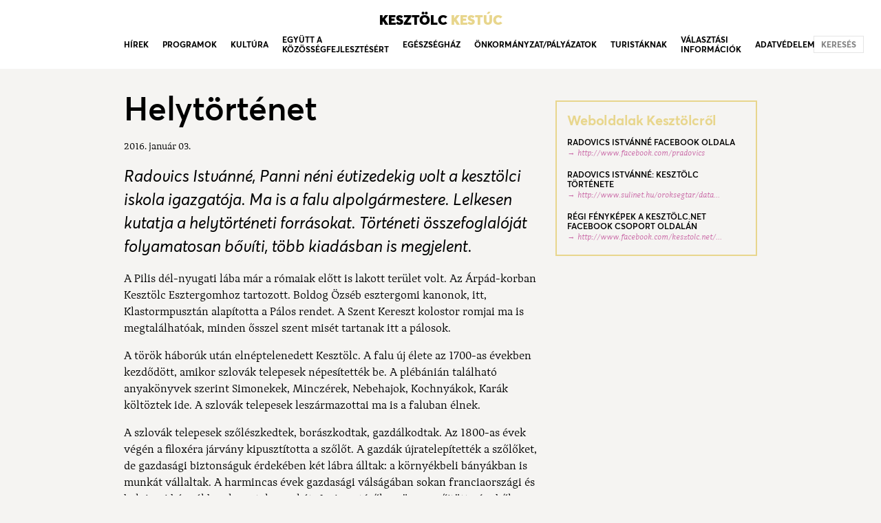

--- FILE ---
content_type: text/html; charset=utf-8
request_url: https://kesztolc.hu/szoveges-oldal-36
body_size: 8427
content:
<!doctype html><html lang="hu" prefix="og: http://ogp.me/ns#"><head><meta charset="utf-8"><meta http-equiv="X-UA-Compatible" content="IE=edge"><meta name="viewport" content="width=device-width, initial-scale=1.0, user-scalable=yes"/><script async src="/static/default/js/script.js?ver=0.9.2"></script><style>/*! normalize.css v3.0.3 | MIT License | github.com/necolas/normalize.css */html{font-family:sans-serif;-ms-text-size-adjust:100%;-webkit-text-size-adjust:100%}body{margin:0}article,aside,details,figcaption,figure,footer,header,hgroup,main,menu,nav,section,summary{display:block}audio,canvas,progress,video{display:inline-block;vertical-align:baseline}audio:not([controls]){display:none;height:0}[hidden],template{display:none}a{background-color:transparent}a:active,a:hover{outline:0}abbr[title]{border-bottom:1px dotted}b,strong{font-weight:700}dfn{font-style:italic}h1{font-size:2em;margin:.67em 0}mark{background:#ff0;color:#000}small{font-size:80%}sub,sup{font-size:75%;line-height:0;position:relative;vertical-align:baseline}sup{top:-.5em}sub{bottom:-.25em}img{border:0}svg:not(:root){overflow:hidden}figure{margin:1em 40px}hr{box-sizing:content-box;height:0}pre{overflow:auto}code,kbd,pre,samp{font-family:monospace;font-size:1em}button,input,optgroup,select,textarea{color:inherit;font:inherit;margin:0}button{overflow:visible}button,select{text-transform:none}button,html input[type=button],input[type=reset],input[type=submit]{-webkit-appearance:button;cursor:pointer}button[disabled],html input[disabled]{cursor:default}button::-moz-focus-inner,input::-moz-focus-inner{border:0;padding:0}input{line-height:normal}input[type=checkbox],input[type=radio]{box-sizing:border-box;padding:0}input[type=number]::-webkit-inner-spin-button,input[type=number]::-webkit-outer-spin-button{height:auto}input[type=search]{-webkit-appearance:textfield;box-sizing:content-box}input[type=search]::-webkit-search-cancel-button,input[type=search]::-webkit-search-decoration{-webkit-appearance:none}fieldset{border:1px solid silver;margin:0 2px;padding:.35em .625em .75em}legend{border:0;padding:0}textarea{overflow:auto}optgroup{font-weight:700}table{border-collapse:collapse;border-spacing:0}td,th{padding:0}</style><link href='/static/default/css/screen.css?ver=1.1.1' media="screen" rel="stylesheet" type="text/css"/><link href='/static/default/css/print.css?ver=1.0.0' media="print" rel="stylesheet" type="text/css"/><noscript><link href="/static/default/css/screen.css?ver=1.1.1" media="screen" rel="stylesheet" type="text/css"/><link href="/static/default/css/print.css?ver=1.0.0" media="print" rel="stylesheet" type="text/css"/></noscript><script>
			function ready(fn) {if (document.readyState != 'loading') {fn();} else {document.addEventListener('DOMContentLoaded', fn);}}
		</script><title>Kesztölc – Helytörténet</title><meta name="description" content="Radovics Istvánné helytörténész alapos  összefoglalója, részletes forrásfeldolgozással, értékes fényképanyaggal, részletes bibliográfiával."><meta name="robots" content="index,follow"><link rel="home" href="https://kesztolc.hu"><link rel="canonical" href="https://kesztolc.hu/szoveges-oldal-36"><meta property="og:url" content="https://kesztolc.hu/szoveges-oldal-36"/><meta property="og:site_name" content="Kesztölc"/><meta property="og:title" content="Helytörténet"/><meta property="og:description" content="Radovics Istvánné helytörténész alapos  összefoglalója, részletes forrásfeldolgozással, értékes fényképanyaggal, részletes bibliográfiával."/><meta property="og:image:width" content="1200"/><meta property="og:image:height" content="630"/><meta property="og:type" content="article"/><meta property="og:locale" content="hu_HU"><meta property="fb:app_id" content="221875588175435"><meta property="article:section" content="Kesztölc története"><meta property="article:published_time" content="2016-01-03T08:49:42+01:00"><link rel="schema.DCTERMS" href="http://purl.org/dc/terms/" ><meta name="DC.title" lang="hu" content="Helytörténet" ><meta name="apple-mobile-web-app-capable" content="yes"><meta name="mobile-web-app-capable" content="yes"><link rel="shortcut icon" type="image/png" href="/static/default/img/icon/favicon.png"><link rel="apple-touch-icon-precomposed" href="/static/default/img/icon/apple-57x57-precomposed.png"><link rel="apple-touch-icon-precomposed" sizes="57x57" href="/static/default/img/icon/apple-touch-icon-57x57-precomposed.png"><link rel="apple-touch-icon-precomposed" sizes="72x72" href="/static/default/img/icon/apple-touch-icon-72x72-precomposed.png"/><link rel="apple-touch-icon-precomposed" sizes="114x114" href="/static/default/img/icon/apple-touch-icon-114x114-precomposed.png"/><link rel="apple-touch-icon-precomposed" sizes="144x144" href="/static/default/img/icon/apple-touch-icon-144x144-precomposed.png"/><meta name="application-name" content="Kesztölc"/><meta name="msapplication-TileColor" content="#ffffff"/><meta name="msapplication-square70x70logo" content="/static/default/img/icon/win-70x70.png"/><meta name="msapplication-square150x150logo" content="/static/default/img/icon/win-150x150.png"/><meta name="msapplication-wide310x150logo" content="/static/default/img/icon/win-310x70.png"/><meta name="msapplication-square310x310logo" content="/static/default/img/icon/win-310x310.png"/><script>
		  (function(i,s,o,g,r,a,m){i['GoogleAnalyticsObject']=r;i[r]=i[r]||function(){
		  (i[r].q=i[r].q||[]).push(arguments)},i[r].l=1*new Date();a=s.createElement(o),
		  m=s.getElementsByTagName(o)[0];a.async=1;a.src=g;m.parentNode.insertBefore(a,m)
		  })(window,document,'script','//www.google-analytics.com/analytics.js','ga');

		  ga('create', 'UA-74792318-1', 'auto');
		  ga('send', 'pageview');

		</script></head><body class="id-53
				 body-content_sync
				 body-layout_subpage
				 body-type_article
				 body-view_details
				 
				  cat_fedezze-fel-kesztolcot cat_kesztolc-tortenete
				 
				 hu"><script>
		  window.fbAsyncInit = function() {
		    FB.init({
		      appId      : '221875588175435',
		      xfbml      : true,
		      version    : 'v2.10'
		    });
		  };

		  (function(d, s, id){
		     var js, fjs = d.getElementsByTagName(s)[0];
		     if (d.getElementById(id)) {return;}
		     js = d.createElement(s); js.id = id;
		     js.src = "//connect.facebook.net/en_US/sdk.js";
		     fjs.parentNode.insertBefore(js, fjs);
		   }(document, 'script', 'facebook-jssdk'));
		</script><div class="page__body"><header class="header"><div class="header__row"><h1 class="header__title"><a href="/" title="Kesztölc">Kesztölc <span class="header__title_sk">Kestúc</span></a></h1><nav class="header__nav"><ul id="mainmenu" class="__lvl-1" itemscope itemtype="http://schema.org/SiteNavigationElement"><li class=""><a href="/kesztolci-hirek"  itemprop="url">Hírek</a></li><li class=""><a href="/esemenyek"  itemprop="url">Programok</a></li><li class="_dd"><a href="/kultura"  itemprop="url">Kultúra</a><ul class="__lvl-2"><li class=""><a href="/kultura/nyilasi-tibor-kepzomuvesz"  itemprop="url">Nyilasi Tibor képzőművész</a></li><li class=""><a href="/kultura/nyilasi-tibor-kepzomuveszeti-kiallitasa-kesztolcon"  itemprop="url">Nyilasi Tibor képzőművészeti kiállítása Kesztölcön</a></li><li class=""><a href="/kultura/kesztolc-szerelmese---nyilasi-tibor"  itemprop="url">Kesztölc szerelmese - Nyilasi Tibor</a></li><li class=""><a href="/kultura/nyilasi-tibor-kiallitasa-budapesten"  itemprop="url">Nyilasi Tibor kiállítása Budapesten</a></li></ul></li><li class="menuitem--dead _dd"><a href="#" itemprop="url">Együtt a közösségfejlesztésért</a><ul class="__lvl-2"><li class=""><a href="/egyutt-a-kozossegfejlesztesert/egyutt-a-kozossegfejlesztesert---dorogon-es-tersegeben"  itemprop="url">Együtt a közösségfejlesztésért - Dorogon és térségében</a></li><li class=""><a href="/egyutt-a-kozossegfejlesztesert/kozossegi-beszelgetes"  itemprop="url">Közösségi beszélgetés</a></li><li class=""><a href="/egyutt-a-kozossegfejlesztesert/informacios-pont-nyilt-a-muvelodesi-hazban" target="_blank" itemprop="url">Információs pont nyílt a művelődési házban</a></li><li class=""><a href="/egyutt-a-kozossegfejlesztesert/husveti-szomszedolas-2019" target="_blank" itemprop="url">Húsvéti szomszédolás 2019</a></li><li class=""><a href="/egyutt-a-kozossegfejlesztesert/husvetvaro-csaladi-nap-2019" target="_blank" itemprop="url">Húsvétváró családi nap 2019</a></li><li class="_dd"><a href="/egyutt-a-kozossegfejlesztesert/adventi-ablakvadaszat" target="_blank" itemprop="url">Adventi ablakvadászat</a><ul class="__lvl-3"></ul></li><li class=""><a href="/egyutt-a-kozossegfejlesztesert/kesztolci-szureti-nap-20210918" target="_blank" itemprop="url">Kesztölci szüreti nap 2021.09.18</a></li><li class=""><a href="/egyutt-a-kozossegfejlesztesert/kesztolci-szlovak-eskuvo-2022-majus-7" target="_blank" itemprop="url">Kesztölci szlovák esküvő 2022. május 7.</a></li></ul></li><li class=""><a href="/egeszsegugy"  itemprop="url">Egészségház</a></li><li class="menuitem--dead _dd"><a href="#" itemprop="url">Önkormányzat/Pályázatok</a><ul class="__lvl-2"><li class=""><a href="/onkormanyzat/elektronikus-ugyintezes"  itemprop="url">Elektronikus ügyintézés</a></li><li class=""><a href="/onkormanyzat/palyazatok"  itemprop="url">Pályázatok</a></li><li class=""><a href="/onkormanyzat/onkormanyzati-hirek"  itemprop="url">Önkormányzati hírek</a></li><li class=""><a href="/onkormanyzat/polgarmester"  itemprop="url">Polgármester</a></li><li class=""><a href="/onkormanyzat/onkormanyzati-testulet"  itemprop="url">Képviselőtestület</a></li><li class=""><a href="/onkormanyzat/polgarmesteri-hivatal"  itemprop="url">Polgármesteri Hivatal</a></li><li class=""><a href="/onkormanyzat/hatarozatok-a-nemzeti-jogtarban--a-kereseshez-a-telepules-nevehez-irjuk-be-kesztolc"  itemprop="url">Rendeletek a Nemzeti Jogtárban ( a kereséshez a település nevéhez írjuk be: Kesztölc)</a></li><li class=""><a href="/onkormanyzat/rendeletek"  itemprop="url">Jegyzőkönyvek, nyilvántartások</a></li><li class=""><a href="/onkormanyzat/szlovak-onkormanyzat"  itemprop="url">Szlovák önkormányzat</a></li><li class=""><a href="/onkormanyzat/epittetoknek-felujitoknak"  itemprop="url">Építtetőknek, felújítóknak</a></li><li class=""><a href="/onkormanyzat/adougyek---tajekoztatok-letoltheto-nyomtatvanyok"  itemprop="url">Adóügyek - tájékoztatók, nyomtatványok</a></li><li class=""><a href="/onkormanyzat/helyi-eselyegyenlosegi-program"  itemprop="url">Helyi Esélyegyenlőségi Program</a></li><li class=""><a href="/onkormanyzat/szocialis-ugyek---letoltheto-nyomtatvanyok"  itemprop="url">Szociális ügyek - nyomtatványok</a></li><li class=""><a href="/onkormanyzat/csaladsegito-es-gyermekjoleti-szolgalat-"  itemprop="url">Családsegítő és Gyermekjóléti Szolgálat </a></li><li class=""><a href="/onkormanyzat/elerhetoseg"  itemprop="url">Kapcsolat</a></li><li class=""><a href="/onkormanyzat/kapcsolatok"  itemprop="url">Kapcsolatok</a></li><li class=""><a href="/onkormanyzat/kesztolci-hirnok"  itemprop="url">Kesztölci Hírnök</a></li><li class=""><a href="/onkormanyzat/kesztolci-szlovak-onkormanyzat"  itemprop="url">Kesztölci Szlovák Önkormányzat</a></li><li class=""><a href="/onkormanyzat/a-muvelodesi-haz-es-a-konyvtar-nyitvatartasa"  itemprop="url">A Művelődési Ház és a Könyvtár nyitvatartása</a></li><li class=""><a href="/onkormanyzat/temeto-sirhely-nyilvantartas"  itemprop="url">Sírjaink a kesztölci temetőben</a></li><li class=""><a href="/onkormanyzat/kesztolc-cimere"  itemprop="url">Kesztölc címere</a></li></ul></li><li class="menuitem--dead _dd"><a href="#" itemprop="url">Turistáknak</a><ul class="__lvl-2"><li class=""><a href="/kaland-sport/kesztolci-szallashelyek"  itemprop="url">Kesztölci szálláshelyek</a></li><li class=""><a href="/kaland-sport/turistaknak-aktiv-kesztolc-weboldal"  itemprop="url">Turistáknak: Aktív Kesztölc weboldal</a></li><li class=""><a href="/kaland-sport/kesztolci-receptek---a-duna-tv-izorzok-cimu-musoraban"  itemprop="url">Kesztölci receptek</a></li><li class=""><a href="/kaland-sport/erdekessegek-a-kornyeken"  itemprop="url">Négykilátás körtúra Kesztölc felett</a></li><li class=""><a href="/kaland-sport/turak"  itemprop="url">Túrák</a></li><li class=""><a href="/kaland-sport/kesztolc-tortenete"  itemprop="url">Kesztölc története</a></li><li class=""><a href="/kaland-sport/a-kesztolci-vojacsek-pal-i-vilaghaborus-naploja"  itemprop="url">A kesztölci Vojácsek Pál I. világháborús naplója</a></li><li class=""><a href="/kaland-sport/tanulmanyok"  itemprop="url">Tanulmányok</a></li><li class=""><a href="/kaland-sport/neves-kesztolciek"  itemprop="url">Neves kesztölciek</a></li><li class=""><a href="/kaland-sport/tisztelet-a-kesztolci-banyaszoknak"  itemprop="url">Tisztelet a kesztölci bányászoknak!</a></li></ul></li><li class="_dd"><a href="/valasztasi-informaciok"  itemprop="url">Választási információk</a><ul class="__lvl-2"><li class="_dd"><a href="/valasztasi-informaciok/valasztasi-szervek"  itemprop="url">Választási szervek</a><ul class="__lvl-3"><li class=""><a href="/valasztasi-informaciok/valasztasi-bizottsag"  itemprop="url">Választási bizottság</a></li><li class=""><a href="/valasztasi-informaciok/valasztasi-iroda"  itemprop="url">Választási iroda</a></li></ul></li><li class=""><a href="/valasztasi-informaciok/valasztasi-ugyintezes"  itemprop="url">Választási ügyintézés</a></li><li class=""><a href="/valasztasi-informaciok/2024-evi-altalanos-valasztasok"  itemprop="url">2024 évi általános választások</a></li><li class=""><a href="/valasztasi-informaciok/korabbi-valasztasok"  itemprop="url">Korábbi választások</a></li></ul></li><li class="_dd"><a href="/adatvedelem"  itemprop="url">Adatvédelem</a><ul class="__lvl-2"><li class=""><a href="/adatvedelem/polgarmesteri-hivatal-adatvedelem"  itemprop="url">Polgármesteri Hivatal </a></li><li class=""><a href="/adatvedelem/kesztolci-onkormanyzat"  itemprop="url">Kesztölci Önkormányzat</a></li><li class=""><a href="/adatvedelem/akesztolci-szlovak-onkormanyzat"  itemprop="url">Kesztölci Szlovák Önkormányzat</a></li><li class=""><a href="/kesztolci-kiserdei-ovoda"  itemprop="url">Kesztölci Kiserdei Óvoda</a></li></ul></li></ul></nav><a class="header__search" href="/keres/tartalom/">keresés</a></div></header><main class="main"><div class="main__content"><article class="main__article article"><header class="page__header"><h1 class="page__title article__title">Helytörténet</h1><div class="article__meta"><time class="article__date" datetime="2016-01-03T08:49:42+01:00">2016. január 03.</time></div></header><div class="page__content article__content"><div class="page__lead"><p>Radovics Istvánné, Panni néni évtizedekig volt a kesztölci iskola igazgatója. Ma is a falu alpolgármestere. Lelkesen kutatja a helytörténeti forrásokat. Történeti összefoglalóját folyamatosan bővíti, több kiadásban is megjelent.</p></div><div class="article__body"><p>A Pilis dél-nyugati lába már a rómaiak előtt is lakott terület volt. Az Árpád-korban Kesztölc Esztergomhoz tartozott. Boldog Özséb esztergomi kanonok, itt, Klastormpusztán alapította a Pálos rendet. A Szent Kereszt kolostor romjai ma is megtalálhatóak, minden ősszel szent misét tartanak itt a pálosok.</p><p>A török háborúk után elnéptelenedett Kesztölc. A falu új élete az 1700-as években kezdődött, amikor szlovák telepesek népesítették be. A plébánián található anyakönyvek szerint Simonekek, Minczérek, Nebehajok, Kochnyákok, Karák költöztek ide. A szlovák telepesek leszármazottai ma is a faluban élnek.&nbsp;</p><p>A szlovák telepesek szőlészkedtek, borászkodtak, gazdálkodtak. Az 1800-as évek végén a filoxéra járvány kipusztította a szőlőt. A gazdák újratelepítették a szőlőket, de gazdasági biztonságuk érdekében két lábra álltak: a környékbeli bányákban is munkát vállaltak. A harmincas évek gazdasági válságában sokan franciaországi és belgiumi bányákban kerestek munkát. A visszatérők az összegyűjtött pénzből a negyvenes években új házakat építettek, így jött létre Kesztölc Csurgó része, az Esztergomi út mentén.&nbsp;</p><p>A két világháborúban a kesztölci fiatalok is részt vettek, hősi halottainknak a Szabadság téri emlékmű tiszteleg. Az alapvetően baloldali beállítottságú bányászokat sokkolta, hogy a második világháború után az oroszok több, mint 400 embert vittek el kényszermunkára. A falut a kitelepítés is átalakította, sok szlovák nemzetiségű család költözött a Felvidékre és magyarok költöztek a helyükre. A földek erőszakos kollektivizálása, a termelőszövetkezet létrehozása felforgatta itt is a tulajdonviszonyokat. Létrejött a kommunista párt helyi szervezete, és a termelőszövetkezet. 1952-ben felforgatás és szervezkedés gyanújával tartóztattak le kesztölci bányászokat.</p><p>A felgyülemlett feszültségeket a kesztölciek 1956-ban méltósággal és higgadtan kezelték. Létrehozták a forradalom szervezeteit, ételt vittek a budapesti felkelőknek. A faluban a kommunisták és a felkelők is fegyverkeztek, de végül egy könyvégetésen, és lökdösődésen kívül nem történt atrocitás. Hideg zuhanyként jött a kemény retorzió, halálos ítélettel, és sok év börtönbüntetéssel. Ezt akarták igazolni azzal a hazug kommunista propagandával, miszerint Kesztölcön köztársaságot akartak volna kikiáltani.</p><p>A hatvanas-hetvenes években a falu gazdasága fellendült. A Jószerencsét Termelőszövetkezet megerősödött, és országszerte ismert tapétaüzemet hozott létre. A háztájiban művelt kis szőlőparcellákon háztáji szőlészet-borászat folyt. A Lencsehegyi bánya megnyitásával még több munkalehetőség kínálkozott a helyieknek. Az iparosodó Dorog is sok munkalehetőséget kínált a kesztölcieknek.</p><p>Kesztölc megtalálta a helyét a rendszerváltás után is. A 117-es út közvetlen összeköttetést nyitott Esztergommal. A kis zsákfalu mára Esztergom és Dorog ipari körzetének agglomerációjává vált. Klastrompuszta felkapott üdülőhely lett az utóbbi húsz évben. A környékbeli nagyüzemek, a Suzuki és a vegyi üzemek sok munkalehetőséget kínálnak. A mezőgazdasági termelés is alkalmazkozodott az új körülményekhez: több sikeres borászat, méhészet és tejgazdaság is működik Kesztölcön. Sokféle, színes közösség dolgozik a faluért: az önkéntes tűzoltóktól a Pávakörig, Kesztölcért Egyesülettől a lelkes Facebook csoportokig.&nbsp;</p><p>Lapozza végig a&nbsp;Kesztölc.net Facebook csoport&nbsp;régi kesztölci képgyűjteményét. Érdemes megnézni a képek mellett a hozzászólásokat, látni a megilletődöttséget, amikor a modern technológia világában hirtelen rátalálunk a múltunkra.</p></div></div><footer class="page__footer"><div class="article__meta_footer"><ul class="share share_bottom"><li class="share__item share__item_fb"><div class="fb-like" data-layout="button_count" data-action="like" data-show-faces="false" data-share="true"></div></li><li class="share__item share__item_twitter"><a href="https://twitter.com/share" class="twitter-share-button">Tweet</a><script>!function(d,s,id){var js,fjs=d.getElementsByTagName(s)[0],p=/^http:/.test(d.location)?'http':'https';if(!d.getElementById(id)){js=d.createElement(s);js.id=id;js.src=p+'://platform.twitter.com/widgets.js';fjs.parentNode.insertBefore(js,fjs);}}(document, 'script', 'twitter-wjs');</script></li><li class="share__item share__item_gplus"><div class="g-plusone" data-size="medium"></div></li></ul></div></footer><aside class="main__sidebar_mobile" role="complementary"><div class="att-group"><section class="att att_link"><div class="att__container"><div class="att__head"><h1 class="att__title">Weboldalak Kesztölcről</h1></div><div class="att__body"><div class="att__content"><div class="att__entry"><p class="att__entry-title"><a href="http://www.facebook.com/pradovics" target="_blank" rel="nofollow">Radovics Istvánné Facebook oldala</a></p><p class="att__entry-link"><a href="http://www.facebook.com/pradovics" target="_blank" rel="nofollow" title="http://www.facebook.com/pradovics">http://www.facebook.com/pradovics</a></p></div><div class="att__entry"><p class="att__entry-title"><a href="http://www.sulinet.hu/oroksegtar/data/magyarorszagi_nemzetisegek/szlovakok/kesztolc/kesztolc_tortenete/" target="_blank" rel="nofollow">Radovics Istvánné: Kesztölc története</a></p><p class="att__entry-link"><a href="http://www.sulinet.hu/oroksegtar/data/magyarorszagi_nemzetisegek/szlovakok/kesztolc/kesztolc_tortenete/" target="_blank" rel="nofollow" title="http://www.sulinet.hu/oroksegtar/data/magyarorszagi_nemzetisegek/szlovakok/kesztolc/kesztolc_tortenete/">http://www.sulinet.hu/oroksegtar/data...</a></p></div><div class="att__entry"><p class="att__entry-title"><a href="http://www.facebook.com/kesztolc.net/photos/a.627096457352371.1073741860.169646033097418/627096464019037/?type=3&amp;theater" target="_blank" rel="nofollow">Régi fényképek a Kesztölc.net Facebook csoport oldalán</a></p><p class="att__entry-link"><a href="http://www.facebook.com/kesztolc.net/photos/a.627096457352371.1073741860.169646033097418/627096464019037/?type=3&amp;theater" target="_blank" rel="nofollow" title="http://www.facebook.com/kesztolc.net/photos/a.627096457352371.1073741860.169646033097418/627096464019037/?type=3&amp;theater">http://www.facebook.com/kesztolc.net/...</a></p></div></div></div></div></section></div></aside><section class="similar"><h1 class="similar__title">Olvasta már?</h1><div class="similar__content"><article class="similar__entry  type_article cat_fedezze-fel-kesztolcot cat_kesztolc-tortenete"><header class="similar__entry-header"><h2 class="similar__entry-title"><a href="/v/szoveges-oldal-261/">Az aranyszívű kesztölci plébános</a></h2></header><p class="similar__entry-summary">A múlt század ötvenes éveiben nagyszüleimtől hallottam először Srobár József plébános úr nevét. Szeretettel emlékeztek rá több, mint harminc évvel azután is, hogy elment falunkból. - Bárkányi Valkán Zoltán írása, Kochnyák István levéltári gyűjtése</p></article></div><div class="similar__content"><article class="similar__entry  type_article cat_fedezze-fel-kesztolcot cat_kesztolc-tortenete"><header class="similar__entry-header"><h2 class="similar__entry-title"><a href="/v/szoveges-oldal-257-1/">300 éve jöttek Kesztölcre az első szlovák telepesek</a></h2></header><p class="similar__entry-summary">Az első szlovák telepesek 1716-ban érkeztek Kesztölcre. Korábban a történeti Magyarország északnyugati megyéit lakták. A korabeli iratok szerint szlovák őseink nevei Nyitra környéki származásra utalnak.
</p></article></div><div class="similar__content"><article class="similar__entry  type_article cat_fedezze-fel-kesztolcot cat_kesztolc-tortenete"><header class="similar__entry-header"><h2 class="similar__entry-title"><a href="/v/szoveges-oldal-189/">Szokolik Sándor kesztölci naplója 1956-ból</a></h2></header><p class="similar__entry-summary">Szokolik Sándor ma Ausztráliában él. 1956-ban tevékenyen részt vett a budapesti és a kesztölci forradalmi eseményekben. Akkori naplója értékes forrás ahhoz, hogy megértsük, hogyan élték meg&nbsp;az akkori fiatalok, hősök a nagy napokat.
</p></article></div><div class="similar__content"><article class="similar__entry  type_article cat_fedezze-fel-kesztolcot cat_kesztolc-tortenete"><header class="similar__entry-header"><h2 class="similar__entry-title"><a href="/v/szoveges-oldal-165-5/">Kitelepítések, lakosságcsere a II. világháború után</a></h2></header><p class="similar__entry-summary">Bárkányi Valkán Zoltán alapos elemzése a kibogozhatatlanul bonyolult következményekkel járó lakoságcseréről.
</p></article></div><div class="similar__content"><article class="similar__entry  type_article cat_fedezze-fel-kesztolcot cat_kesztolc-tortenete"><header class="similar__entry-header"><h2 class="similar__entry-title"><a href="/v/szoveges-oldal-163-3/">A kesztölci pap, Scolari Ignác fügét mutatott Ferenc Józsefnek</a></h2></header><p class="similar__entry-summary">1848-49 után Ferenc József császár Magyarországon közutálatnak volt kitéve. A kesztölci pap egyenesen nem engedte meg híveinek, hogy tiszteletüket tegyék az Esztergomba látogató császár előtt.
</p></article></div></section></article><aside class="main__sidebar" role="complementary"><div class="att-group"><section class="att att_link"><div class="att__container"><div class="att__head"><h1 class="att__title">Weboldalak Kesztölcről</h1></div><div class="att__body"><div class="att__content"><div class="att__entry"><p class="att__entry-title"><a href="http://www.facebook.com/pradovics" target="_blank" rel="nofollow">Radovics Istvánné Facebook oldala</a></p><p class="att__entry-link"><a href="http://www.facebook.com/pradovics" target="_blank" rel="nofollow" title="http://www.facebook.com/pradovics">http://www.facebook.com/pradovics</a></p></div><div class="att__entry"><p class="att__entry-title"><a href="http://www.sulinet.hu/oroksegtar/data/magyarorszagi_nemzetisegek/szlovakok/kesztolc/kesztolc_tortenete/" target="_blank" rel="nofollow">Radovics Istvánné: Kesztölc története</a></p><p class="att__entry-link"><a href="http://www.sulinet.hu/oroksegtar/data/magyarorszagi_nemzetisegek/szlovakok/kesztolc/kesztolc_tortenete/" target="_blank" rel="nofollow" title="http://www.sulinet.hu/oroksegtar/data/magyarorszagi_nemzetisegek/szlovakok/kesztolc/kesztolc_tortenete/">http://www.sulinet.hu/oroksegtar/data...</a></p></div><div class="att__entry"><p class="att__entry-title"><a href="http://www.facebook.com/kesztolc.net/photos/a.627096457352371.1073741860.169646033097418/627096464019037/?type=3&amp;theater" target="_blank" rel="nofollow">Régi fényképek a Kesztölc.net Facebook csoport oldalán</a></p><p class="att__entry-link"><a href="http://www.facebook.com/kesztolc.net/photos/a.627096457352371.1073741860.169646033097418/627096464019037/?type=3&amp;theater" target="_blank" rel="nofollow" title="http://www.facebook.com/kesztolc.net/photos/a.627096457352371.1073741860.169646033097418/627096464019037/?type=3&amp;theater">http://www.facebook.com/kesztolc.net/...</a></p></div></div></div></div></section></div></aside></div></main><footer class="footer"><div class="footer__symbol"></div><div class="footer__nav"><ul id="" class="" itemscope><li class="  "><a href="/impresszum"  itemprop="url">Impresszum</a></li><li class="  "><a href="/adatkezeles"  itemprop="url">Adatkezelés</a></li><li class="  "><a href="/kapcsolat"  itemprop="url">Kapcsolat</a></li></ul></div></footer></div><div class="page__off-body _overlay"><nav><a class="mobilemenu__search" href="/keres/tartalom/">keresés</a><ul id="mobilemenu" class="__lvl-1" itemscope itemtype="http://schema.org/SiteNavigationElement"><li class=""><a href="/kesztolci-hirek"  itemprop="url">Hírek</a></li><li class=""><a href="/esemenyek"  itemprop="url">Programok</a></li><li class="_dd"><a href="/kultura"  itemprop="url">Kultúra</a><ul class="__lvl-2"><li class=""><a href="/kultura/nyilasi-tibor-kepzomuvesz"  itemprop="url">Nyilasi Tibor képzőművész</a></li><li class=""><a href="/kultura/nyilasi-tibor-kepzomuveszeti-kiallitasa-kesztolcon"  itemprop="url">Nyilasi Tibor képzőművészeti kiállítása Kesztölcön</a></li><li class=""><a href="/kultura/kesztolc-szerelmese---nyilasi-tibor"  itemprop="url">Kesztölc szerelmese - Nyilasi Tibor</a></li><li class=""><a href="/kultura/nyilasi-tibor-kiallitasa-budapesten"  itemprop="url">Nyilasi Tibor kiállítása Budapesten</a></li></ul></li><li class="menuitem--dead _dd"><a href="#" itemprop="url">Együtt a közösségfejlesztésért</a><ul class="__lvl-2"><li class=""><a href="/egyutt-a-kozossegfejlesztesert/egyutt-a-kozossegfejlesztesert---dorogon-es-tersegeben"  itemprop="url">Együtt a közösségfejlesztésért - Dorogon és térségében</a></li><li class=""><a href="/egyutt-a-kozossegfejlesztesert/kozossegi-beszelgetes"  itemprop="url">Közösségi beszélgetés</a></li><li class=""><a href="/egyutt-a-kozossegfejlesztesert/informacios-pont-nyilt-a-muvelodesi-hazban" target="_blank" itemprop="url">Információs pont nyílt a művelődési házban</a></li><li class=""><a href="/egyutt-a-kozossegfejlesztesert/husveti-szomszedolas-2019" target="_blank" itemprop="url">Húsvéti szomszédolás 2019</a></li><li class=""><a href="/egyutt-a-kozossegfejlesztesert/husvetvaro-csaladi-nap-2019" target="_blank" itemprop="url">Húsvétváró családi nap 2019</a></li><li class="_dd"><a href="/egyutt-a-kozossegfejlesztesert/adventi-ablakvadaszat" target="_blank" itemprop="url">Adventi ablakvadászat</a><ul class="__lvl-3"></ul></li><li class=""><a href="/egyutt-a-kozossegfejlesztesert/kesztolci-szureti-nap-20210918" target="_blank" itemprop="url">Kesztölci szüreti nap 2021.09.18</a></li><li class=""><a href="/egyutt-a-kozossegfejlesztesert/kesztolci-szlovak-eskuvo-2022-majus-7" target="_blank" itemprop="url">Kesztölci szlovák esküvő 2022. május 7.</a></li></ul></li><li class=""><a href="/egeszsegugy"  itemprop="url">Egészségház</a></li><li class="menuitem--dead _dd"><a href="#" itemprop="url">Önkormányzat/Pályázatok</a><ul class="__lvl-2"><li class=""><a href="/onkormanyzat/elektronikus-ugyintezes"  itemprop="url">Elektronikus ügyintézés</a></li><li class=""><a href="/onkormanyzat/palyazatok"  itemprop="url">Pályázatok</a></li><li class=""><a href="/onkormanyzat/onkormanyzati-hirek"  itemprop="url">Önkormányzati hírek</a></li><li class=""><a href="/onkormanyzat/polgarmester"  itemprop="url">Polgármester</a></li><li class=""><a href="/onkormanyzat/onkormanyzati-testulet"  itemprop="url">Képviselőtestület</a></li><li class=""><a href="/onkormanyzat/polgarmesteri-hivatal"  itemprop="url">Polgármesteri Hivatal</a></li><li class=""><a href="/onkormanyzat/hatarozatok-a-nemzeti-jogtarban--a-kereseshez-a-telepules-nevehez-irjuk-be-kesztolc"  itemprop="url">Rendeletek a Nemzeti Jogtárban ( a kereséshez a település nevéhez írjuk be: Kesztölc)</a></li><li class=""><a href="/onkormanyzat/rendeletek"  itemprop="url">Jegyzőkönyvek, nyilvántartások</a></li><li class=""><a href="/onkormanyzat/szlovak-onkormanyzat"  itemprop="url">Szlovák önkormányzat</a></li><li class=""><a href="/onkormanyzat/epittetoknek-felujitoknak"  itemprop="url">Építtetőknek, felújítóknak</a></li><li class=""><a href="/onkormanyzat/adougyek---tajekoztatok-letoltheto-nyomtatvanyok"  itemprop="url">Adóügyek - tájékoztatók, nyomtatványok</a></li><li class=""><a href="/onkormanyzat/helyi-eselyegyenlosegi-program"  itemprop="url">Helyi Esélyegyenlőségi Program</a></li><li class=""><a href="/onkormanyzat/szocialis-ugyek---letoltheto-nyomtatvanyok"  itemprop="url">Szociális ügyek - nyomtatványok</a></li><li class=""><a href="/onkormanyzat/csaladsegito-es-gyermekjoleti-szolgalat-"  itemprop="url">Családsegítő és Gyermekjóléti Szolgálat </a></li><li class=""><a href="/onkormanyzat/elerhetoseg"  itemprop="url">Kapcsolat</a></li><li class=""><a href="/onkormanyzat/kapcsolatok"  itemprop="url">Kapcsolatok</a></li><li class=""><a href="/onkormanyzat/kesztolci-hirnok"  itemprop="url">Kesztölci Hírnök</a></li><li class=""><a href="/onkormanyzat/kesztolci-szlovak-onkormanyzat"  itemprop="url">Kesztölci Szlovák Önkormányzat</a></li><li class=""><a href="/onkormanyzat/a-muvelodesi-haz-es-a-konyvtar-nyitvatartasa"  itemprop="url">A Művelődési Ház és a Könyvtár nyitvatartása</a></li><li class=""><a href="/onkormanyzat/temeto-sirhely-nyilvantartas"  itemprop="url">Sírjaink a kesztölci temetőben</a></li><li class=""><a href="/onkormanyzat/kesztolc-cimere"  itemprop="url">Kesztölc címere</a></li></ul></li><li class="menuitem--dead _dd"><a href="#" itemprop="url">Turistáknak</a><ul class="__lvl-2"><li class=""><a href="/kaland-sport/kesztolci-szallashelyek"  itemprop="url">Kesztölci szálláshelyek</a></li><li class=""><a href="/kaland-sport/turistaknak-aktiv-kesztolc-weboldal"  itemprop="url">Turistáknak: Aktív Kesztölc weboldal</a></li><li class=""><a href="/kaland-sport/kesztolci-receptek---a-duna-tv-izorzok-cimu-musoraban"  itemprop="url">Kesztölci receptek</a></li><li class=""><a href="/kaland-sport/erdekessegek-a-kornyeken"  itemprop="url">Négykilátás körtúra Kesztölc felett</a></li><li class=""><a href="/kaland-sport/turak"  itemprop="url">Túrák</a></li><li class=""><a href="/kaland-sport/kesztolc-tortenete"  itemprop="url">Kesztölc története</a></li><li class=""><a href="/kaland-sport/a-kesztolci-vojacsek-pal-i-vilaghaborus-naploja"  itemprop="url">A kesztölci Vojácsek Pál I. világháborús naplója</a></li><li class=""><a href="/kaland-sport/tanulmanyok"  itemprop="url">Tanulmányok</a></li><li class=""><a href="/kaland-sport/neves-kesztolciek"  itemprop="url">Neves kesztölciek</a></li><li class=""><a href="/kaland-sport/tisztelet-a-kesztolci-banyaszoknak"  itemprop="url">Tisztelet a kesztölci bányászoknak!</a></li></ul></li><li class="_dd"><a href="/valasztasi-informaciok"  itemprop="url">Választási információk</a><ul class="__lvl-2"><li class="_dd"><a href="/valasztasi-informaciok/valasztasi-szervek"  itemprop="url">Választási szervek</a><ul class="__lvl-3"><li class=""><a href="/valasztasi-informaciok/valasztasi-bizottsag"  itemprop="url">Választási bizottság</a></li><li class=""><a href="/valasztasi-informaciok/valasztasi-iroda"  itemprop="url">Választási iroda</a></li></ul></li><li class=""><a href="/valasztasi-informaciok/valasztasi-ugyintezes"  itemprop="url">Választási ügyintézés</a></li><li class=""><a href="/valasztasi-informaciok/2024-evi-altalanos-valasztasok"  itemprop="url">2024 évi általános választások</a></li><li class=""><a href="/valasztasi-informaciok/korabbi-valasztasok"  itemprop="url">Korábbi választások</a></li></ul></li><li class="_dd"><a href="/adatvedelem"  itemprop="url">Adatvédelem</a><ul class="__lvl-2"><li class=""><a href="/adatvedelem/polgarmesteri-hivatal-adatvedelem"  itemprop="url">Polgármesteri Hivatal </a></li><li class=""><a href="/adatvedelem/kesztolci-onkormanyzat"  itemprop="url">Kesztölci Önkormányzat</a></li><li class=""><a href="/adatvedelem/akesztolci-szlovak-onkormanyzat"  itemprop="url">Kesztölci Szlovák Önkormányzat</a></li><li class=""><a href="/kesztolci-kiserdei-ovoda"  itemprop="url">Kesztölci Kiserdei Óvoda</a></li></ul></li></ul></nav></div><a id="hamburger-menu" href="#" title="show menu"></a><div style="display: none;"><ul id="" class="" itemscope><li class="  "><a href="/traffipax"  itemprop="url">Traffipax</a></li><li class="  "><a href="/1vh"  itemprop="url">Vojácsek Pál naplója</a></li></ul></div><div class="mfp"></div><script>
			WebFontConfig = {
				custom: {
					families: [
						'Adagio_Serif:n4,i4,n7,i7',
						'Averta:n4,i4'
					]
				},
				classes: false,
				loading: function() {},
				active: function() {},
				inactive: function() {}
			};
		</script><script async src="/static/default/js/vendor.js"></script></body></html>